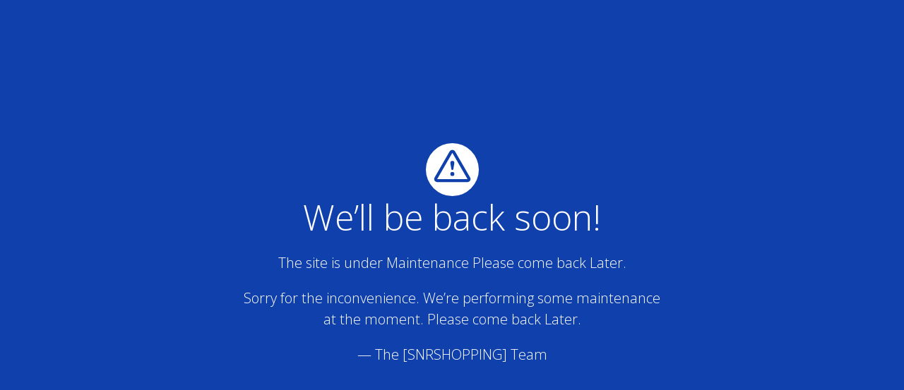

--- FILE ---
content_type: text/html; charset=UTF-8
request_url: https://webtest.snrshopping.com/category/seasonal
body_size: 6383
content:




<!DOCTYPE html>
<html lang="en">

<!-- BEGIN HEAD -->

<head>
    <meta http-equiv="content-type" content="text/html; charset=utf-8" />
    <meta http-equiv="X-UA-Compatible" content="IE=edge">
    <meta content="width=device-width, initial-scale=1" name="viewport" />
    <meta name="viewport" content="width=device-width, initial-scale=1">
    
    
    
    
    <meta name=”robots” content=”noindex”>

            
            <title>Welcome to S&amp;R Shopping | S&R Shopping</title>
    
        <meta name="description" content=" ">
        <meta name="keyword" content="Shop All Categories,Disposables,Mixer,First Aid &amp; Medical Care,Vitamins &amp; Supplements,Snacks, Sweets &amp; Dips,Oats &amp; Cereals,Chocolates &amp; Candies,Dips &amp; Spreads,Snacks,Ice Cream &amp; Desserts,Frozen Food,Deli,Meat,Eggs,Fresh Milk, Yogurts &amp; Chilled Products,Baking &amp; Toppings,Condiments &amp; Seasonings,Oil &amp; Broths,Bakery Items,Water &amp; Other Beverages,Seasonal,Food,Summer,Health &amp; Personal Care,First Aid &amp; Medical Care,Vitamins &amp; Supplements,Feminine Care,Hair &amp; Body Care,Oral Care,Baby, Kids &amp; Toys,Toys,Stationery,Health Care,Home &amp; Safety,Feeding &amp; Nursing,Wipes, Diapers &amp; Potty Training,Bed Sheets &amp; Bath Linens,Home Furnishing,Home Decor,Office Furniture &amp; Supplies,Lawn &amp; Garden,Outdoor Furniture,Indoor Furniture,Furniture,Furniture &amp; Home Improvement,Electronics &amp; Appliances,Television,Audio/video,Refrigerator,Air Conditioner,Countertop,Washer &amp; Dryer,Gadgets &amp; Electronics,Personal Care,Disposables,Paper Products,Laundry,Cleaning Products,Household Cleaning &amp; Essentials,Pet Care,Apparel,Bags &amp; Luggages,Bags &amp; Apparel,Wines &amp; Liquor,Beer,Liquor,Wine,Mixer,Oats &amp; Cereals,Chocolates &amp; Candies,Dips &amp; Spreads,Snacks,Snacks, Sweets &amp; Dips,Frozen Food,Ice Cream &amp; Desserts,Frozen Products,Groceries,Deli,Chicken,Seafood,Fresh Meat, Produce &amp; Seafood,Eggs,Fresh Milk, Yogurts &amp; Chilled Products,Eggs &amp; Chilled Products,Baking &amp; Toppings,Condiments &amp; Seasonings,Oil &amp; Broths,Rice, Pasta, Noodles, and Soup,Fruits &amp; Vegetables,Dried Fish, Canned Meat &amp; Seafood,Pantry Items,Bakery Items,Bread &amp; Bakery,Water &amp; Other Beverages,Carbonated Drinks,Milk Products,Juice &amp; Smoothies,Coffee &amp; Creamer,Beverages,Hardware,Automotive,Hardware &amp; Automotive,Beer, Wine &amp; Spirits,Express Delivery,Seasonal,Food,Non Food,Health &amp; Personal Care,First Aid &amp; Medical Care,Vitamins &amp; Supplements,Feminine Care,Hair &amp; Body Care,Oral Care,Baby, Kids &amp; Toys,Toys,Stationery,Health Care,Home &amp; Safety,Feeding &amp; Nursing,Wipes, Diapers &amp; Potty Training,Home Decor,Bed Sheets &amp; Bath Linens,Home Furnishing,Furniture &amp; Home Improvement,Office Furniture &amp; Supplies,Sports &amp; Fitness,Lawn &amp; Garden,Outdoor Furniture,Indoor Furniture,Furniture,Electronics &amp; Appliances,Television,Audio/video,Refrigerator,Air Conditioner,Countertop,Washer &amp; Dryer,Gadgets &amp; Electronics,Personal Care,Household Cleaning &amp; Essentials,Disposables,Paper Products,Laundry,Cleaning Products,Pet Care,Bags &amp; Apparel,Apparel,Bags &amp; Luggages,Wines &amp; Liquor,Beer,Liquor,Wine,Mixer,Groceries,Snacks, Sweets &amp; Dips,Oats &amp; Cereals,Chocolates &amp; Candies,Dips &amp; Spreads,Snacks,Frozen Products,Frozen Food,Ice Cream &amp; Desserts,Fresh Meat, Produce &amp; Seafood,Deli,Meat,Chicken,Seafood,Fruits &amp; Vegetables,Eggs &amp; Chilled Products,Eggs,Fresh Milk, Yogurts &amp; Chilled Products,Pantry Items,Baking &amp; Toppings,Condiments &amp; Seasonings,Oil &amp; Broths,Rice, Pasta, Noodles, and Soup,Fruits &amp; Vegetables,Dried Fish, Canned Meat &amp; Seafood,Bread &amp; Bakery,Bakery Items,Beverages,Water &amp; Other Beverages,Carbonated Drinks,Milk Products,Juice &amp; Smoothies,Coffee, Tea &amp; Sweeteners,Hardware &amp; Automotive,Hardware,Automotive,On Sale!,Price Off!,Buy 1 Take 1,Fresh,Groceries,Personal Care,Price Off,Member&#039;s Value,Pop-Smile,The Green Beaver Company,Hawaiian Host | Vanden Bulcke,Campbell&#039;s,Our Table,Member&#039;s Value Coffee Beans,Dove Men + Care,The Jelly Bean Factory,Hershey&#039;s,Khao Shong Nuts,Castillo Cielo,Nestle | Hershey&#039;s,The Leaf,Milk Bar,Auszeal,Pekkle,Two Oceans,Suave,Foster Farms,Urbani | La Masia,S&amp;R Cheeses,Murphy Oil,CJ,Bay Vailey | SnakYard | Argente | Brets,Sunsweet,Martha Stewart,Coppenrath,Glenmorangie,Always,Kleenex,Shameless,Nivea,Bergen, Massimo,Modern Threads,Wahl,Keror, Terrazas,Method,Member&#039;s Mark,Johnsonville,Kirkland Signature,Jinro,Jinro,Ecos,Home Sale,Van&#039;s,Tillamook,Blakk,Pantene,Tefal,Chamisul,Maltesers, Whoppers,US Bagels,Ernet,Engkanto,Member&#039;s Mark, Chinet,Sun Lolly,Engkanto,Martinelli,Clorox,Method,Asahi,CJ,Graziani,Chosen Foods,Candy Can,Blakk,Bubba&#039;s,Gogo Quinoa,Arm &amp; Hammer,Giovanni,Babaria,Fruiser Lotion,Jinro,Member&#039;s Fest Featured On Sale,Balance Grow,Jessica Simpson,Pinesol | Resolve | Bio Home | Febreze,Fruiser,Tsubaki,Allure | PCT,Loyd,Dove,Castillo,Hiland,Blue Bunny,Kendall Jackson,Gnarly Head,Arm &amp; Hammer,Jinro,Home Republic | US Polo | Vivendi | S&amp;R,Ruffino,Christmas,Blue Ribbon,Twinkle | Old English | Brasso,Meguiars,Codorniu | Marques de Riscal,Meguiar&#039;s,Dextello | Bonita Home | Pine-sol | Libman,M&amp;M | KitKat | Kisses | Quanta,Kuchenluxe,M&amp;Ms | Snickers | Twix,Cocotop | Kasugai,Soft Indulgence,Always,Sienna,Balconi,Kirkland Signature | Member&#039;s Value | StarchWare | Artstyle,Guandy | HPG | Tic Tac | Fini,Whopper | Milky Way | Mars | Hawaiian Host,Baumann Living,Toblerone | 3 Musketeers,Clairol,Spill Magic | Soft Scrub | Scrubb | Biotol,Lotte,Blakk,Nivea,Ruffino,Denenes | Dove Baby,RCR Invino,The Green Beaver Company,Lifetime,Dream Home | BCBGeneration,Bambo Nature,Angie&#039;s | Hawaiian Host | Arnott&#039;s,Best Paws | Pedigree | Fresh Kitty,Coppenrath,Kuchenluxe,Modern Threads,Fruiser | Babaria,Woongjin,Halloween,Bay Valley,Gnarly,Farcent,V8,Simple Indulgence,Tequila,Alpine,Vobro,Simple Indulgence,Nivea,Disney,Prepared Foods,Simple Indulgence,Jell-o,Budweiser,Sunny D,Rae Dunn&#039;s,Lactovit,Hawaiian Host,Allure,Hawaiian Host,Socado,Calvin Klein,Simple Indulgence,Ranch House,Colgate Mouthwash,Christmas Baskets,Christmas Bath Sets,Pepero,B&amp;G,Massimo,Mira Pet Toys,Keror,Zip Dishwashing Liquid,Farcent,Pillows,Bay Valley Cheese Sauce,Calvet,Tsubaki,Jumpstart January,Superior Dark Chocolate,SMH Dimsums,George Wyndham,Crazy Go Nuts Walnuts,JBL Speakers,JBL Speakers,Rumbon Sparkling,Premier,Jumpstart January Week 2,Rumbon Sparkling Wines,Nivea Lotion,Krusteaz Muffins,Forest Feast,Cetaphil Valuepacks,Heineken,Ob Acacia,Jumpstart January Week 3,CJ Foods,PVRE,VOI,Blakk Appliances,Downy Fabric Conditioners,Blue Nun,Caffarel,Valentine&#039;s Day,Caffarel Nocciolotta,Wines for Valentine&#039;s,Maltesers Fun Size,Lifetime Tables and Chairs,Sunny Side Fruits,Kuchenluxe Appliances,Demisoda Flavored Drinks,Castillo Cielo,Kellog,Breville Coffee Machines,Wines,Woongjin,Solysol,Sauces,Ben and Jerry&#039;s Ice Cream,Hotpot Items,Nesquik,JBL Speaker,Members Fest,March Wines and Liquor,Maltesers,Members&#039; Fest Lifetime Tables and Chairs,Members&#039; Fest Haagen-Dazs,Members&#039; Fest SIR Cleaning Items,Members&#039; Fest KitKat,Members&#039; Fest Dr Hwelmay Wipes,Members&#039; Fest Rove Water Bottle,Members&#039; Fest Gold Kili,Members&#039; Fest Deep Fresh,Members&#039; Fest Body Pillow,Remy,Kitkat,Members&#039; Fest Kuchenluxe Appliances,Members&#039; Fest Superior,Members&#039; Fest Bobo Hotpot 1,Members&#039; Fest Hiland 1.41L Ice Cream,Members&#039; Fest Clorox Bathroom Cleaner &amp; Bleach,Members&#039; Fest Cambridge Tumblers,Members&#039; Fest Dove Ice Cream,Members&#039; Fest Baskin Robbins Ice Creams,Members&#039; Fest Zip Dishwashing Liquids,Members&#039; Fest Chocolate Minis,Members&#039; Fest Hilland Yogurt and Sugar-Free Ice Creams,Members&#039; Fest Allure King and Queen Comforter  Set,Members&#039; Fest Nesquik Milkshake,Members&#039; Fest Lysol Lemon Wipes and Cleaner,Members&#039; Fest CJ Foods Bibigo Prawn Mandu,Members&#039; Fest Green Food,Members&#039; Fest White Rabbit Ice Cream,Members&#039; Fest Crazy Go Nuts,March 15-21 Featured Liquor,March 15-21 Featured Non Food (Clorox),Members&#039; Fest London Dairy,Members&#039; Fest BoBo  Hotpot 2,Members&#039; Fest PCT Beddings,Members&#039; Fest SMH Dimsums,Members&#039; Fest Home Republic Antimicrobial Sheet Set,Members&#039; Fest Nivea Body Lotion,Members&#039; Fest Lotte Mochi Ice Cream,Bacardi,Salysol,Members&#039; Fest Pepero Ice Cream,Members&#039; Fest Dial Body Wash,Members&#039; Fest Zip Multipacks (3s),Members&#039; Fest NeatFreak Hangers and Pegs,Members&#039; Fest Salysol,Members&#039; Fest Lotte Ice Bars and Sandiwch,Members&#039; Fest Zip Toilet Bowl Cleaner Multipacks,Members&#039; Fest Temole Veggie Puffs,Johnnie Walker,Delico,Beach Hut Summer Essentials,Pool Party,Maestro Massimo,Air Wind Air Fresh Sprays,Johnnie Walker,Massimo,Bourbon Biscuits &amp; Crackers,Scrub Daddy B1T1 Items,Mama,TWIX,April 23-30 Wines and Liquor,Woongjin (April),Hershey&#039;s Syrups,Dove B1T1 Body Washes,Dove B1T1 Body Washes,Planters Nuts,Dr Teal&#039;s Gift Set,Samyang Tangle Tangluccine,Belgian Butters Biscuits,Belgian Butters Biscuits,Mothers Day,May 1-7 Wines and Liquor,May 1-7 Food,J. Walker,Pepero,Baumann Living Coffee Makers,Pepero Biscuits,Ensure Shakes,SIR B1T1 Cleaners,May 15-21 Wines and Liquor,May 15-21 Food,Wines and Liquor May 22-31,Food May 22-31,Wines and Liquor June 1-7,Food June 1-7,June,Wines and Liquor June 8-14,Food June 8-14,Wines and Liquor June 15-21,Food June 15-21,Wines and Liquor June 22-28,Food June 22-28,Wines and Liquor July 1-7,Food July 1-7,July Carousel,Wines and Liquor July 8-14,Food July 8-14,ALL AMERICAN,Food July 15-21,Half Banner July 22-31,8.8,August 1-7 Wines,August 1-7 Food,August Carousel,Food August 19-25,August Carousel,Chiquilin,food,September Carousel,Barefoot,Cadbury,Eden,Sweeteners,food oct 1-6,10.10 Carousel,Tea,Wines and Liquor on Sale,Food October 7-13,Castillo Cielo,Oatside,Engkanto,Hersheys,Yellow Tail,Food,&quot;No Tricks, Just Treats KV,Fruits,Vegetables,Beef,Lamb,Pork,Grand Chateau,Bruna,November Carousel,Wines and Liquor on Sale,Food,December Carousel,Wines and Liquor on Sale,Food,open the joy,Wines and Liquor on Sale,Food,January Carousel,Calvet,Patrick,Featured,Hot Deals This Month!,Featured,Wines &amp; Liquor Deals,Snack time Specials,Men&#039;s Grooming,Deodorant,Facial Care,Hair Care,Body Care,Wholesale,Item of the week,Wholesale ">
        <meta content="" name="author" />
        <meta name="csrf-token" content="TU2NT8npSu4gKOLgKh4NsUH3x2cOipHFp2VNzSJ6">
        <meta name="facebook-domain-verification" content="m0550x4coy6rcpgo19cpbvbg9jpkoy" />

        
        
        <script src="https://cdnjs.cloudflare.com/polyfill/v3/polyfill.min.js"></script>
        


        <link rel="favecon" href="">
        <link rel="shortcut icon" href="https://webtest.snrshopping.com/upload/favecon.png" type="image/x-icon">

        <!-- BEGIN GLOBAL MANDATORY STYLES -->
        <link href="https://webtest.snrshopping.com/assets/global/plugins/bootstrap-4.3.1/css/bootstrap.min.css" rel="stylesheet"
            type="text/css" />

        <link rel="stylesheet" href="https://use.fontawesome.com/releases/v5.8.1/css/all.css?v=140712"
            integrity="sha384-50oBUHEmvpQ+1lW4y57PTFmhCaXp0ML5d60M1M7uH2+nqUivzIebhndOJK28anvf" crossorigin="anonymous">

        <!-- END GLOBAL MANDATORY STYLES -->

        <!--page styles here-->
        
        <!-- BEGIN THEME LAYOUT STYLES -->
        <!-- COMMONG CSS -->
        <link href="https://webtest.snrshopping.com/assets/global/plugins/bootstrap-sweetalert/sweetalert.css" rel="stylesheet"
            type="text/css" />
        <link href="https://webtest.snrshopping.com/assets/global/plugins/bootstrap-toastr/toastr.min.css" rel="stylesheet"
            type="text/css" />
        <link href="https://webtest.snrshopping.com/assets/global/plugins/select2/css/select2.min.css" rel="stylesheet"
            type="text/css" />
        <link href="https://webtest.snrshopping.com/assets/global/plugins/select2/css/select2-bootstrap.min.css" rel="stylesheet"
            type="text/css" />

        <link href="https://webtest.snrshopping.com/css/frontend/app.css?id=5a5cad2cba13c576a068?v=140712" rel="stylesheet"
            type="text/css" />

        <!-- END COMMONG CSS -->

        <!-- BEGIN THEME GLOBAL STYLES -->
        <link href="https://webtest.snrshopping.com/assets/global/css/components.min.css" rel="stylesheet" id="style_components"
            type="text/css" />
        <link href="https://webtest.snrshopping.com/assets/global/css/plugins.min.css" rel="stylesheet" type="text/css" />

        <link href="https://webtest.snrshopping.com/assets/global/plugins/animate-4.1.1/css/animate.min.css" rel="stylesheet"
            type="text/css" />
        <!-- END THEME GLOBAL STYLES -->

        <!-- BEGIN THEME LAYOUT STYLES -->
            <!-- custom css  -->

        <!-- Begin of Chaport Live Chat code -->

        <!-- Global site tag (gtag.js) - Google Analytics -->
                    <script>
        window.dataLayer = window.dataLayer || [];
            </script>
    <!-- Google Tag Manager -->
    <script>
        (function(w, d, s, l, i) {
            w[l] = w[l] || [];
            w[l].push({
                'gtm.start': new Date().getTime(),
                event: 'gtm.js'
            });
            var f = d.getElementsByTagName(s)[0],
                j = d.createElement(s),
                dl = l != 'dataLayer' ? '&l=' + l : '';
            j.async = true;
            j.src =
                'https://www.googletagmanager.com/gtm.js?id=' + i + dl;
            f.parentNode.insertBefore(j, f);
        })(window, document, 'script', 'dataLayer', "GTM-TCHCC3D4");
    </script>
    <!-- End Google Tag Manager -->
        
        <script>
        ! function(f, b, e, v, n, t, s) {
            if (f.fbq) return;
            n = f.fbq = function() {
                n.callMethod ?
                    n.callMethod.apply(n, arguments) : n.queue.push(arguments)
            };
            if (!f._fbq) f._fbq = n;
            n.push = n;
            n.loaded = !0;
            n.version = '2.0';
            n.queue = [];
            t = b.createElement(e);
            t.async = !0;
            t.src = v;
            s = b.getElementsByTagName(e)[0];
            s.parentNode.insertBefore(t, s)
        }(window, document, 'script',

            'https://connect.facebook.net/en_US/fbevents.js');

        fbq('init', "638450315068462");
        fbq('track', 'PageView');

            </script>
</head>

<!-- END HEAD -->

<body class="page-header-fixed page-sidebar-closed-hide-logo page-content-white">

            <!-- Google Tag Manager (noscript) -->
    <noscript><iframe src="https://www.googletagmanager.com/ns.html?id=GTM-TCHCC3D4" height="0"
            width="0" style="display:none;visibility:hidden"></iframe></noscript>
    <!-- End Google Tag Manager (noscript) -->
    
    <noscript><img height="1" width="1" style="display:none"
            src="https://www.facebook.com/tr?id=638450315068462&ev=PageView&noscript=1" /></noscript>

    

    <div class="page-wrapper">
        <!-- BEGIN CONTAINER -->
        <div class="page-container">
            <!-- BEGIN CONTENT -->
            <div class="page-content-wrapper">
            <!doctype html>
<title>Site Maintenance</title>
<link href="https://fonts.googleapis.com/css?family=Open+Sans:300,400,700" rel="stylesheet">
<style>
    html,
    body {
        padding: 0;
        margin: 0;
        width: 100%;
        height: 100%;
    }

    * {
        box-sizing: border-box;
    }

    body {
        text-align: center;
        padding: 0;
        background: #1040ac;
        color: #fff;
        font-family: Open Sans;
    }

    h1 {
        font-size: 50px;
        font-weight: 100;
        text-align: center;
    }

    body {
        font-family: Open Sans;
        font-weight: 100;
        font-size: 20px;
        color: #fff;
        text-align: center;
        display: -webkit-box;
        display: -ms-flexbox;
        display: flex;
        -webkit-box-pack: center;
        -ms-flex-pack: center;
        justify-content: center;
        -webkit-box-align: center;
        -ms-flex-align: center;
        align-items: center;
    }

    article {
        display: block;
        width: 700px;
        padding: 50px;
        margin: 0 auto;
    }

    a {
        color: #fff;
        font-weight: bold;
    }

    a:hover {
        text-decoration: none;
    }

    svg {
        width: 75px;
        margin-top: 1em;
    }

</style>

<article>
    <svg xmlns="http://www.w3.org/2000/svg" viewBox="0 0 202.24 202.24">
        <defs>
            <style>
                .cls-1 {
                    fill: #fff;
                }

            </style>
        </defs>
        <title>Asset 3</title>
        <g id="Layer_2" data-name="Layer 2">
            <g id="Capa_1" data-name="Capa 1">
                <path class="cls-1"
                    d="M101.12,0A101.12,101.12,0,1,0,202.24,101.12,101.12,101.12,0,0,0,101.12,0ZM159,148.76H43.28a11.57,11.57,0,0,1-10-17.34L91.09,31.16a11.57,11.57,0,0,1,20.06,0L169,131.43a11.57,11.57,0,0,1-10,17.34Z" />
                <path class="cls-1"
                    d="M101.12,36.93h0L43.27,137.21H159L101.13,36.94Zm0,88.7a7.71,7.71,0,1,1,7.71-7.71A7.71,7.71,0,0,1,101.12,125.63Zm7.71-50.13a7.56,7.56,0,0,1-.11,1.3l-3.8,22.49a3.86,3.86,0,0,1-7.61,0l-3.8-22.49a8,8,0,0,1-.11-1.3,7.71,7.71,0,1,1,15.43,0Z" />
            </g>
        </g>
    </svg>
    <h1>We&rsquo;ll be back soon!</h1>
    <div>
        <p>The site is under Maintenance Please come back Later.</p>
        <p>Sorry for the inconvenience. We&rsquo;re performing some maintenance at the moment. Please come back Later.
        </p>
        <p>&mdash; The [SNRSHOPPING] Team</p>
    </div>
</article>
        <script defer src="https://static.cloudflareinsights.com/beacon.min.js/vcd15cbe7772f49c399c6a5babf22c1241717689176015" integrity="sha512-ZpsOmlRQV6y907TI0dKBHq9Md29nnaEIPlkf84rnaERnq6zvWvPUqr2ft8M1aS28oN72PdrCzSjY4U6VaAw1EQ==" data-cf-beacon='{"version":"2024.11.0","token":"14cc7a7778104c10a0463db648e80b33","server_timing":{"name":{"cfCacheStatus":true,"cfEdge":true,"cfExtPri":true,"cfL4":true,"cfOrigin":true,"cfSpeedBrain":true},"location_startswith":null}}' crossorigin="anonymous"></script>


--- FILE ---
content_type: text/css
request_url: https://webtest.snrshopping.com/css/frontend/app.css?id=5a5cad2cba13c576a068?v=140712
body_size: 2532
content:
.tooltip{z-index:100000000}.pac-container{z-index:10050}.pac-container:after{display:none}.clickBreakdown{cursor:pointer}.spinner-overlay{float:left;position:absolute;width:100%;height:100%;background:hsla(0,0%,100%,.24);z-index:999;text-align:center;padding-top:15%}.on-sale-template{position:relative}.sale-tag{position:absolute;background-color:red;box-shadow:-4px 4px silver;width:-webkit-max-content;width:-moz-max-content;width:max-content;padding-left:3%;padding-right:3%;font-weight:700;color:#fff;top:0;left:0;bottom:0;right:0;z-index:-1;height:20px}.text-grey{color:#5d5d5d}.text-steelblue{color:#1b74bb}.reviewStar p span.fa-star{cursor:pointer}.filter_star{color:#333}.content{padding:15px}.image-square110x110{max-width:110px;max-height:110px}#navbarText>ul>li.nav-item.dropdown.show>div{z-index:1000;top:47px}.btn-group>.dropdown-menu-center:after,.btn-group>.dropdown-menu-center:before,.dropdown-toggle>.dropdown-menu-center:after,.dropdown-toggle>.dropdown-menu-center:before,.dropdown>.dropdown-menu-center:after,.dropdown>.dropdown-menu-center:before{left:55%!important}.navbar-dark .navbar-nav .nav-link{padding:15px!important}.account-menu .navbar-nav .nav-link{padding:8px 15px!important}.account-menu .navbar-nav .nav-link.active{color:rgba(0,0,0,.9)!important}.text-blue{color:#1b3664!important}body{font-family:inherit}*{border-radius:0!important}.badge-primary,.bg-primary,.btn-primary{background-color:#1b3664!important}.border-primary,.btn-primary{border-color:#1b3664!important}.nav-item a.active{color:#333;font-weight:600}.account-menu a.nav-link{color:#337ab7!important}.btn-link,a{color:#0462ac}#sign_in_group a,#topmost_menu_lg a,.text-primary{color:#1b3664}.btn-primary:not(:disabled):not(.disabled).active,.btn-primary:not(:disabled):not(.disabled):active,.show>.btn-primary.dropdown-toggle{background-color:#1b3664!important}btn-primary{color:#fff;background-color:#1b3664;border-color:#275aaa}.primary{color:#1b3664}header{background-color:#eee}#find_warehouse_form{width:250%}#get_email_offers{width:60vh}.navbar-dark .navbar-nav .nav-link{color:#fff;font-size:18px;padding:0 15px}#navbarText>ul>li.nav-item.dropdown.show>div{width:100vh}#navbarText>ul>li:first-child.nav-item.dropdown.show>div{width:200vh;padding:1em}.list-group-item{padding:.25rem;border:0}.shop_li:hover{background-color:rgba(0,115,166,.2)}.shop_li{padding:0}.shop_li a{padding:1rem 1.25rem!important;width:100%}.shop_li:hover>a:after,.shop_li>a:after{display:none!important}.collapsing{transition:none}.collapsing,.disappear{display:none}li.borderless{border-top:0}.dropdown-hover a.dropdown-toggle:after{display:none}.active_li{background-color:rgba(0,115,166,.2)}.dropdown-eco-top-row-bg{height:25vh;width:80%;background:#eff7fb;padding:1rem}.row.display-flex{display:flex;flex-wrap:wrap}.row.display-flex>[class*=col-]{display:flex;flex-direction:column}#shop-sub-menu{border-left:1px solid #d3d3d3}.caret-down-transition{-webkit-transform:rotate(90deg);transform:rotate(90deg);transition:all .3s}.caret-side-transition{-webkit-transform:rotate(0deg);transform:rotate(0deg);transition:all .3s}.dropdown-SM{z-index:10000!important;-webkit-transform:translate3d(1px,37px,0)!important;transform:translate3d(1px,37px,0)!important;width:230px}.dropdown-SM-scroll{top:100px!important}#zip__{width:60vh;margin-left:10vh;padding:2rem}#zip__ form{width:100%}.carousel-control-next-icon,.carousel-control-prev-icon{padding:30px}.checked{color:#3071a9}.carousel-indicators li{width:10px;height:10px;border:1px solid #000;border-radius:100%!important}.carousel-indicators li#fill{background-color:red}.carousel-indicators .active{opacity:1;background:silver}.price{font-size:1.25rem;color:#333}.light-blue-bg .eco-top-row-bg{padding:20px;text-align:center}.blue-text{color:#035ca8}img{max-width:100%;padding:15px 0}.eco-top-row-bg{background:#eff7fb;padding:2rem;height:50vh;margin-bottom:15px}.eco-top-row{padding:0 1rem;text-align:center}.gray-box{min-height:160px;padding:2%;border:8px solid #fff}.gray-box,.gray-box .title{background-color:#f7f7f7;text-align:center;color:#333;font-family:montserrat,sans-serif;font-weight:700;font-size:1.2em}.italic{font-weight:500;font-family:Georgia,Times,serif;font-style:italic;font-size:130%}.not-italic{font-weight:500;font-size:120%;line-height:.9em}.line{background-color:#333;max-height:2px;width:20%;margin:10px auto 0}.gutter{padding-right:1.25rem;padding-left:3rem}footer{background-color:#eee}footer ul{padding-left:0}footer .menu li{list-style:none}footer .menu a{color:#5f5f5f}footer .menu a:hover{color:#000}.footer-input-boxes{padding-top:2.5rem;padding-bottom:1.5625rem;border-bottom:1px solid #ccc}footer .row{flex-wrap:wrap;margin-right:0;margin-left:0}#footer-links .btn{float:right}#footer-links h5>a{color:#000}.bordered{border-bottom:1px solid #d3d3d3}.hidden{display:none}.left-border{border-left:1px solid #9c9c9c}@media only screen and (min-width:320px) and (max-width:479px){.logo{max-width:15vh;margin-left:.5em}button.add-to-list{font-size:2vh;padding:0}.carousel-inner{height:15vh}.carousel-indicators{position:inherit}#top_menu_xs{padding-right:.5rem}#top_menu_xs li{font-size:.7rem;margin-bottom:.5rem;font-weight:700}#top_menu_xs li>a.nav-link{padding:0 .2rem}.nav-link{display:block;padding:.5rem}#about-nav li{padding:10px}#about-banner{height:30vh;padding:1rem}.display-4{font-size:1.5rem}.h3{font-size:1rem}.slider-product-name{overflow:hidden;text-overflow:ellipsis;display:-webkit-box;-webkit-line-clamp:3;max-height:4.5em}img.vh-20-on-mobile{height:20vh}img.vh-25-on-mobile{height:25vh}.cart-has-contents{top:0;left:.1rem}#smartphone-portrait-menu:after,#smartphone-portrait-menu:before{left:133px!important}}@media only screen and (min-width:480px) and (max-width:767px){.logo{max-width:12vw;padding-bottom:.25rem}#top_menu_md li{font-size:.7rem;font-weight:700}#top_menu_md .nav-link{padding:0 .2rem;font-weight:700}.carousel-inner{height:33vw}.carousel-indicators{position:inherit}#about-nav li{padding:10px}#about-banner{height:300px;padding:7rem 3rem}}@media only screen and (min-width:768px) and (max-width:991px){.logo{max-width:12vh}.nav-link{padding:.1rem .5rem}#top_menu_md li{font-size:.7rem;font-weight:700}.carousel-inner{height:33vw}.carousel-indicators{position:inherit}#about-nav li{padding:10px}.cart-has-contents{top:0;left:.1rem}}@media only screen and (min-width:992px) and (max-width:1024px){a.h5{font-size:1rem}.navbar-dark .navbar-nav .nav-link{font-size:16px}}@media only screen and (min-width:992px){.carousel-indicators{position:inherit;margin:2% 43%}.logo{max-width:11rem;padding:.7rem 0;margin-left:1rem;margin-bottom:-30px;margin-top:0}ul#sign_in_group{margin-bottom:0}#about-nav li{border-right:1px solid #fff;padding:.2rem 1rem}#about-banner{height:350px;padding:6rem 1rem}.cart-has-contents{top:-15px;left:2.1rem}}@media (min-width:1200px){.fixed-container{height:inherit;max-width:1430px;max-width:89.375rem;margin:auto}.navbar-nav{margin:0 auto}}ol.breadcrumb{background-color:#fff}#about-nav li{border-top:1px solid #fff}#about-nav a{color:#333}#about-nav a:hover{text-decoration:underline}#about-nav{background-color:#e7e7e7!important;padding:0}#about-banner{background:#fff url(/upload/frontend/about-us-banner-bg.jpg) 50% no-repeat;background-size:cover}p#gray-bg-block{background-color:#f1f1f1;text-align:center;padding:12px 0;border:1px solid #ccc;font-size:18px}.cart-has-contents{position:relative;padding:.1rem .4rem;line-height:.5rem;font-size:.75rem;border-radius:50%!important;color:#1b3664;border:1px solid #1b3664;background:hsla(0,0%,100%,.95)}.slider-image-container{position:relative;margin:auto}@media screen and (max-width:768px){.slider-image-container{min-height:25vh}}@media screen and (min-width:900px){.slider-image-container{min-height:230px}}@media screen and (max-width:768px){.savings-text{font-size:.6em;display:block}}@media screen and (min-width:900px){.savings-text{font-size:1vw;display:block}}.slider-image{position:absolute;bottom:0;left:0}#results_container{display:block;position:relative;z-index:999}ul.ui-autocomplete{background:#fff;color:#333;list-style-type:none;position:absolute;padding-left:.5px}.ui-menu .ui-menu-item-wrapper.ui-state-active,.ui-menu .ui-menu-item-wrapper:hover{color:#303030;background-color:rgba(0,116,166,.178);border:1px solid #fff}.dropdown-menu-center{right:auto;left:50%;-webkit-transform:translate(-50%);transform:translate(-50%)}span.required{color:red;content:"*"}ul#topmost_menu_lg>.btn-group>.dropdown-menu,ul#topmost_menu_lg>.dropdown-toggle>.dropdown-menu,ul#topmost_menu_lg>.dropdown>.dropdown-menu{margin-top:-4px!important}input#search_{padding:10px;width:250px}.search_loading{background-color:#fff;background-image:url(http://loadinggif.com/images/image-selection/3.gif);background-size:25px 25px;background-position:100%;background-repeat:no-repeat}img.category-icon{width:75px;height:auto}.peso:before{content:"\20B1"}.alert-dismissible .close{top:.3em}.smaller-text-75{font-size:.75em}button.category_add_cart{white-space:nowrap}@media only screen and (min-width:250px) and (max-width:768px){h4.modal-title{font-size:.8em}}.swal-bold-title{font-weight:700;font-size:24px}.breadcrumb-item+.breadcrumb-item:before{content:"|";color:#6c757d}#map{height:100%}fieldset.buy-membersip-border{border:1px groove #ddd!important;padding:0 1.4em 1.4em!important;margin:0 0 1.5em!important;box-shadow:0 0 0 0 #000}legend.buy-membersip-border{font-size:1.2em!important;font-weight:700!important;text-align:left!important;width:auto;padding:0 10px;border-bottom:none}div.fb_dialog_content iframe{box-shadow:none!important}.slider-product-name{min-height:3em;overflow:hidden}.slider-product-name a{display:-webkit-box;-webkit-line-clamp:2;overflow:hidden;line-height:1.4em;max-height:2.8em;text-overflow:ellipsis;white-space:normal}